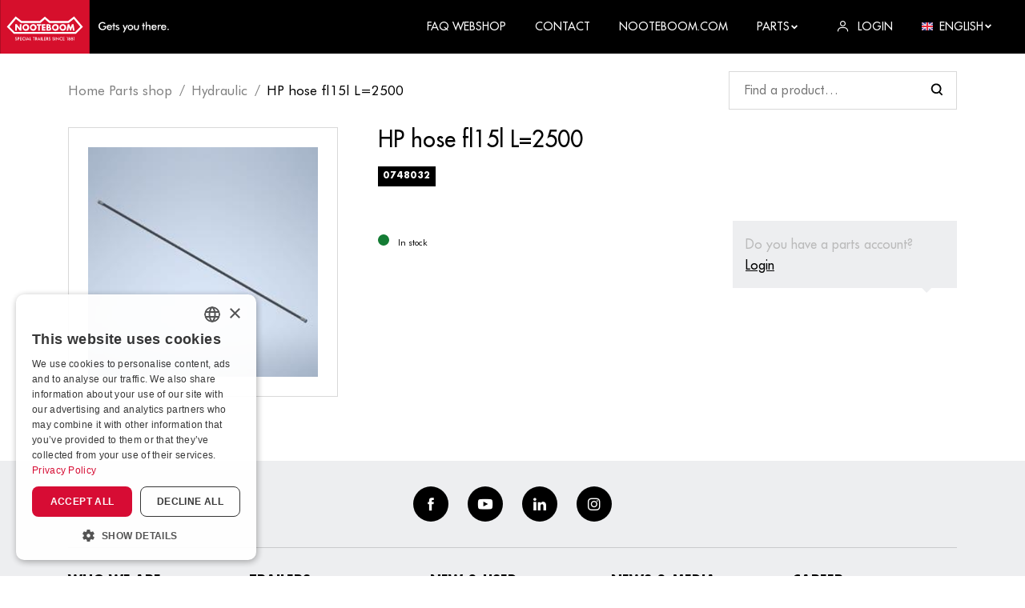

--- FILE ---
content_type: text/html; charset=utf-8
request_url: https://www.nooteboomparts.com/product/hp-hose-fl15l-l2500?rq=%3Fmg%3DHYDRAULISCHX%26page%3D2
body_size: 18880
content:


<!DOCTYPE html>
<html lang="en-US">
<head>
    <meta charset="utf-8" />
    <meta name="viewport" content="width=device-width, initial-scale=1.0, viewport-fit=cover">
            <title>Product | Nooteboom</title>
            <meta property="og:title" content="Product | Nooteboom" />
    <meta property="og:locale" content="en-US" />
    <meta property="og:image:width" content="1200" />
    <meta property="og:image:height" content="600" />
    <meta property="og:site_name" content="Nooteboom B.V." />
    <link rel="apple-touch-icon" sizes="180x180" href="/dist/apple-touch-icon.png?v=2">
    <link rel="icon" type="image/png" sizes="32x32" href="/dist/favicon-32x32.png?v=2">
    <link rel="icon" type="image/png" sizes="16x16" href="/dist/favicon-16x16.png?v=2">
    <link rel="manifest" href="/dist/site.webmanifest?v=2">
    <link rel="mask-icon" href="/dist/safari-pinned-tab.svg?v=2" color="#d6002a">
    <link rel="shortcut icon" href="/dist/favicon.ico?v=2">
    <meta name="msapplication-TileColor" content="#d6002a">
    <meta name="msapplication-config" content="/dist/browserconfig.xml?v=2">
    <meta name="theme-color" content="#d6002a">
    
            <style>
                .icon{line-height:1}.icon:before{font-family:iconFont!important;font-style:normal;font-weight:400!important;vertical-align:top}.icon-arrow-down:before{content:"\f102"}.icon-arrow-left:before{content:"\f104"}.icon-arrow-right:before{content:"\f106"}.icon-cross:before{content:"\f10e"}.icon-facebook:before{content:"\f10f"}.icon-hamburger:before{content:"\f111"}.icon-instagram:before{content:"\f112"}.icon-linkedin:before{content:"\f113"}.icon-user:before{content:"\f117"}.icon-youtube:before{content:"\f118"}html{-ms-text-size-adjust:100%;-webkit-text-size-adjust:100%;font-family:sans-serif}body{margin:0}footer,header,nav{display:block}a{background-color:transparent}h1{font-size:2em;margin:.67em 0}img{border-style:none}svg:not(:root){overflow:hidden}button,input{font:inherit}button,input{overflow:visible}button,input{margin:0}button{text-transform:none}button{-webkit-appearance:button}button::-moz-focus-inner,input::-moz-focus-inner{border:0;padding:0}button:-moz-focusring,input:-moz-focusring{outline:1px dotted ButtonText}.container{margin-left:auto;margin-right:auto;padding-left:15px;padding-right:15px}.container:after{clear:both;content:"";display:table}@media (min-width:544px){.container{max-width:576px}}@media (min-width:768px){.container{max-width:720px}}@media (min-width:992px){.container{max-width:940px}}@media (min-width:1200px){.container{max-width:1140px}}.container-fluid{margin-left:auto;margin-right:auto}.container-fluid:after{clear:both;content:"";display:table}.row{margin-left:-15px;margin-right:-15px}.row:after{clear:both;content:"";display:table}.col-lg-3,.col-md-4,.col-md-8,.col-sm-6,.col-xs-12{min-height:1px;padding-left:15px;padding-right:15px;position:relative}.col-xs-12{float:left;width:100%}@media (min-width:544px){.col-sm-6{float:left;width:50%}}@media (min-width:768px){.col-md-4{float:left;width:33.3333333333%}.col-md-8{float:left;width:66.6666666667%}}@media (min-width:992px){.col-lg-3{float:left;width:25%}}:root{--swiper-theme-color:#007aff}.swiper-container{list-style:none;margin-left:auto;margin-right:auto;overflow:hidden;padding:0;position:relative;z-index:1}.swiper-wrapper{-webkit-box-sizing:content-box;box-sizing:content-box;display:-webkit-box;display:-ms-flexbox;display:flex;height:100%;position:relative;width:100%;z-index:1}.swiper-wrapper{-webkit-transform:translateZ(0);transform:translateZ(0)}.swiper-container-pointer-events{-ms-touch-action:pan-y;touch-action:pan-y}.swiper-slide{-ms-flex-negative:0;flex-shrink:0;height:100%;position:relative;width:100%}.swiper-container-autoheight,.swiper-container-autoheight .swiper-slide{height:auto}.swiper-container-autoheight .swiper-wrapper{-webkit-box-align:start;-ms-flex-align:start;align-items:flex-start}:root{--swiper-navigation-size:44px}.pswp{-webkit-text-size-adjust:100%;-webkit-backface-visibility:hidden;display:none;height:100%;left:0;outline:0;overflow:hidden;position:absolute;top:0;-ms-touch-action:none;touch-action:none;width:100%;z-index:1500}.pswp *{-webkit-box-sizing:border-box;box-sizing:border-box}.pswp__bg{-webkit-backface-visibility:hidden;background:#000;opacity:0;-webkit-transform:translateZ(0);transform:translateZ(0)}.pswp__bg,.pswp__scroll-wrap{height:100%;left:0;position:absolute;top:0;width:100%}.pswp__scroll-wrap{overflow:hidden}.pswp__container{bottom:0;left:0;position:absolute;right:0;top:0;-ms-touch-action:none;touch-action:none}.pswp__container{-webkit-touch-callout:none}.pswp__bg{will-change:opacity}.pswp__container{-webkit-backface-visibility:hidden}.pswp__item{bottom:0;overflow:hidden;right:0}.pswp__item{left:0;position:absolute;top:0}.pswp__button{-webkit-appearance:none;background:0 0;border:0;-webkit-box-shadow:none;box-shadow:none;display:block;float:right;height:44px;margin:0;opacity:.75;overflow:visible;padding:0;position:relative;width:44px}.pswp__button::-moz-focus-inner{border:0;padding:0}.pswp__button,.pswp__button--arrow--left:before,.pswp__button--arrow--right:before{background:url([data-uri]) 0 0 no-repeat;background-size:264px 88px;height:44px;width:44px}.pswp__button--close{background-position:0 -44px}.pswp__button--share{background-position:-44px -44px}.pswp__button--fs{display:none}.pswp__button--zoom{background-position:-88px 0;display:none}.pswp__button--arrow--left,.pswp__button--arrow--right{background:0 0;height:100px;margin-top:-50px;position:absolute;top:50%;width:70px}.pswp__button--arrow--left{left:0}.pswp__button--arrow--right{right:0}.pswp__button--arrow--left:before,.pswp__button--arrow--right:before{background-color:rgba(0,0,0,.3);content:"";height:30px;position:absolute;top:35px;width:32px}.pswp__button--arrow--left:before{background-position:-138px -44px;left:6px}.pswp__button--arrow--right:before{background-position:-94px -44px;right:6px}.pswp__share-modal{-webkit-backface-visibility:hidden;background:rgba(0,0,0,.5);display:block;height:100%;left:0;opacity:0;padding:10px;position:absolute;top:0;width:100%;will-change:opacity;z-index:1600}.pswp__share-modal--hidden{display:none}.pswp__share-tooltip{-webkit-backface-visibility:hidden;background:#fff;border-radius:2px;-webkit-box-shadow:0 2px 5px rgba(0,0,0,.25);box-shadow:0 2px 5px rgba(0,0,0,.25);display:block;position:absolute;right:44px;top:56px;-webkit-transform:translateY(6px);transform:translateY(6px);width:auto;will-change:transform;z-index:1620}.pswp__counter{color:#fff;font-size:13px;height:44px;left:0;line-height:44px;opacity:.75;padding:0 10px;position:absolute;top:0}.pswp__caption{bottom:0;left:0;min-height:44px;position:absolute;width:100%}.pswp__caption__center{color:#ccc;font-size:13px;line-height:20px;margin:0 auto;max-width:420px;padding:10px;text-align:left}.pswp__preloader{direction:ltr;height:44px;left:50%;margin-left:-22px;opacity:0;position:absolute;top:0;width:44px;will-change:opacity}.pswp__preloader__icn{height:20px;margin:12px;width:20px}@media screen and (max-width:1024px){.pswp__preloader{float:right;left:auto;margin:0;position:relative;top:auto}}.pswp__ui{-webkit-font-smoothing:auto;opacity:1;visibility:visible;z-index:1550}.pswp__top-bar{height:44px;left:0;position:absolute;top:0;width:100%}.pswp__caption,.pswp__top-bar{-webkit-backface-visibility:hidden;will-change:opacity}.pswp__caption,.pswp__top-bar{background-color:rgba(0,0,0,.5)}.pswp__ui--hidden .pswp__button--arrow--left,.pswp__ui--hidden .pswp__button--arrow--right,.pswp__ui--hidden .pswp__caption,.pswp__ui--hidden .pswp__top-bar{opacity:.001}*,:after,:before{-webkit-box-sizing:border-box;box-sizing:border-box}html{font-size:16px;overflow-x:hidden}@media (max-width:74.9em){html{font-size:15px}}@media (max-width:61.9em){html{font-size:14px}}@media (max-width:33.9em){html{font-size:13.5px}}body{background-color:#fff}img{vertical-align:middle}.b-lazy-fade{opacity:0}.b-lazy-fade.b-loaded{opacity:1}ul{margin-top:0}.relative{position:relative}.search_wrapper{-webkit-box-align:center;-ms-flex-align:center;-webkit-box-pack:justify;-ms-flex-pack:justify;align-items:center;background-color:#fff;display:-webkit-box;display:-ms-flexbox;display:flex;justify-content:space-between;position:sticky;top:67px;z-index:3}.search_wrapper .form_control{min-width:150px}@media (min-width:47.9em){.search_wrapper .form_control{min-width:285px}}.gallery_item{display:block;text-decoration:none}.pswp__caption{-webkit-box-align:center;-ms-flex-align:center;align-items:center;background-color:rgba(255,255,255,.3)!important;display:-webkit-box;display:-ms-flexbox;display:flex;min-height:60px}.pswp__caption__center{color:#fff!important;font-size:1.25rem!important;line-height:1.2!important}.panel{background-color:#fff;display:block;position:relative;text-decoration:none;width:100%}.panel_body{padding:2rem;width:100%}@media (max-width:47.9em){.panel_body{padding:1.5rem}}.panel--shadow{-webkit-box-shadow:0 0 20px 0 rgba(0,0,0,.1);box-shadow:0 0 20px 0 rgba(0,0,0,.1)}.panel--light{background-color:#edeef0}@media (max-width:47.9em){html .panel--login{display:none}html.js--loaded .panel--login{display:block}}.panel--login{color:#000;max-width:75vw;opacity:0;position:absolute;right:0;top:100%;-webkit-transform:translateY(0);transform:translateY(0);visibility:hidden;width:340px;z-index:1}@media (max-width:61.9em){.panel--login{width:240px}}.panel--login .form_group{margin-bottom:.5rem}.row--flex{display:-webkit-box;display:-ms-flexbox;display:flex;-ms-flex-wrap:wrap;flex-wrap:wrap}.row{margin-left:-10px;margin-right:-10px}.row>[class*=col-]{padding-left:10px;padding-right:10px}@media (max-width:33.9em){.row{margin-left:-7px;margin-right:-7px}.row>[class*=col-]{padding-left:7px;padding-right:7px}}.row--margin{margin-bottom:-20px}.row--margin>[class*=col-]{margin-bottom:20px}@media (max-width:33.9em){.row--margin{margin-bottom:-14px}.row--margin>[class*=col-]{margin-bottom:14px}}@media (min-width:74.9em){.row--big{margin-left:-25px;margin-right:-25px}.row--big>[class*=col-]{padding-left:25px;padding-right:25px}}.container-fluid{padding-left:15px;padding-right:15px}@media (min-width:47.9em){.container-fluid{padding-left:2rem;padding-right:2rem}}@media (min-width:1300px){.container{max-width:1205px}}body{font-family:Futura,Helvetica Neue,Helvetica,Arial,sans-serif;font-size:1rem;line-height:1.66}a{color:inherit}p{margin-top:0}.h5,.h6,h1{font-weight:700;line-height:1.3;margin-bottom:1rem;margin-top:0;text-transform:uppercase}h1{font-size:2.8rem;line-height:1.1}.h5{font-size:1.15rem}.h6{font-size:1rem}@media (max-width:47.9em){h1{font-size:2.25rem}}@media (max-width:33.9em){h1{font-size:2rem}}.logo{display:inline-block;vertical-align:middle}.logo_link{display:block;font-size:0}.logo_image{height:67px;width:211px}.logo_text{clip:rect(0 0 0 0);border:0;-webkit-clip-path:inset(100%);clip-path:inset(100%);height:1px;margin:-1px;overflow:hidden;padding:0;position:absolute;white-space:nowrap;width:1px}.btn{border:0;border-radius:0;display:inline-block;font-size:1rem;font-size:13px;font-weight:700;line-height:1;outline:0;position:relative;text-align:center;text-decoration:none;text-transform:uppercase;vertical-align:middle;white-space:nowrap}.btn .icon{display:inline-block}.btn .icon-arrow-right{margin-left:.5rem;-webkit-transform:scale(.9);transform:scale(.9);-webkit-transform-origin:center center;transform-origin:center center}.btn--normal{padding:.95rem 1.5rem}.btn--full{display:block;width:100%}.btn--dark{background-color:#000;border:2px solid #000;color:#fff}#gallery_slider .swiper_next,#gallery_slider .swiper_prev{display:inline-block;font-size:1.15rem;line-height:1;outline:0;padding:.5rem;position:absolute;top:50%;-webkit-transform:translateY(-50%);transform:translateY(-50%);z-index:2}#gallery_slider .swiper_prev{left:0}#gallery_slider .swiper_next{right:0}.backface{background-color:#000;display:none;height:100%;left:0;opacity:0;position:fixed;top:0;visibility:hidden;width:100%;z-index:100}html.js--loaded .backface{display:block}footer{background-color:#edeef0;color:#000;line-height:1.8;padding-bottom:2rem}footer a{text-decoration:none}@media (min-width:74.9em){footer .row>[class*=col-]{width:20%}}footer .row--margin{margin-bottom:-25px}footer .row--margin>[class*=col-]{margin-bottom:25px}footer ul{font-size:13px;list-style:none;list-style-image:none;margin-bottom:0;padding-left:0}.social{-webkit-box-align:center;-ms-flex-align:center;-webkit-box-pack:center;-ms-flex-pack:center;align-items:center;border-bottom:1px solid rgba(0,0,0,.15);display:-webkit-box;display:-ms-flexbox;display:flex;-ms-flex-wrap:wrap;flex-wrap:wrap;justify-content:center;margin-bottom:2rem;padding:2rem 0}.social li{margin:0 .75rem}.social a{-webkit-box-align:center;-ms-flex-align:center;-webkit-box-pack:center;-ms-flex-pack:center;align-items:center;background-color:#000;border-radius:50%;color:#fff;display:-webkit-inline-box;display:-ms-inline-flexbox;display:inline-flex;height:2.75rem;justify-content:center;width:2.75rem}.social a .icon{font-size:1rem}.footer_title{font-size:1rem}@media (max-width:33.9em){.footer_title{margin-bottom:.25rem}}.img-full{height:auto;width:100%}.text-center{text-align:center}.section{margin-bottom:3.75rem}.section--padding-b{padding-bottom:3.75rem}@media (max-width:47.9em){.section{margin-bottom:2.5rem}.section--padding-b{padding-bottom:2.5rem}}.labels{display:-webkit-box;display:-ms-flexbox;display:flex;-ms-flex-wrap:wrap;flex-wrap:wrap;list-style:none;list-style-image:none;padding-left:0}.labels li{margin-right:.65rem}.label{background-color:transparent;border:1px solid #000;color:#000;display:inline-block;font-size:11px;font-weight:700;line-height:1;padding:.35rem;text-decoration:none;text-transform:uppercase}.label--solid{background-color:#000;border-color:#000;color:#fff}.form_control{background-color:#fff;border:1px solid rgba(0,0,0,.15);border-radius:0;outline:0;padding:.65rem 1.15rem;width:100%}.search .form_control{background-image:url([data-uri])}.search .form_control{-webkit-appearance:none;-moz-appearance:none;appearance:none;background-position:95%;background-position:right 1rem center;background-repeat:no-repeat;background-size:1rem 1rem;padding-right:2.75rem}.form_group{margin-bottom:1.5rem}.breadcrumb{font-size:17px;margin-bottom:2rem;margin-top:2rem}.breadcrumb ul{display:-webkit-box;display:-ms-flexbox;display:flex;-ms-flex-wrap:wrap;flex-wrap:wrap;list-style:none;list-style-image:none;margin-bottom:0;padding-left:0}.breadcrumb ul a{text-decoration:none}.breadcrumb ul li{display:inline-block;position:relative}.breadcrumb ul li:not(:last-child){margin-right:.75rem;padding-right:.75rem}.breadcrumb ul li:not(:last-child) a{opacity:.5}.breadcrumb ul li:not(:last-child):after{content:"/";display:inline-block;opacity:.5;position:absolute;right:0;top:0;-webkit-transform:translateX(50%);transform:translateX(50%)}.product_price{-webkit-box-align:start;-ms-flex-align:start;align-items:flex-start;display:-webkit-inline-box;display:-ms-inline-flexbox;display:inline-flex;font-weight:700;margin-bottom:0}.product_price>span{-ms-flex-negative:0;display:inline-block;flex-shrink:0;line-height:1}.product_price>span:first-child{font-size:1.875rem;margin-right:.25rem;position:relative}.product_price>span:first-child:before{content:"€"}.product_price>span:first-child:after{bottom:0;content:attr(data-numberdecimalseparator);font-size:1.35rem;position:absolute;right:-.2rem;-webkit-transform:translateX(100%);transform:translateX(100%)}.product_price--big{margin-bottom:.5rem}.product_price--big>span{font-size:1.31rem}.product_price--big>span:first-child{font-size:2.56rem;margin-right:.25rem}.product_price--big>span:first-child:after{font-size:2rem;right:-.2rem}.product_stock{-webkit-box-align:center;-ms-flex-align:center;align-items:center;display:-webkit-inline-box;display:-ms-inline-flexbox;display:inline-flex;font-size:11px}.product_stock>span{-ms-flex-negative:0;flex-shrink:0}.product_stock-indicator{background-color:#147c34;border-radius:50%;display:inline-block;height:14px;margin-right:.5rem;width:14px}.product_stock--red .product_stock-indicator{background-color:#d6002a}.productdetail_gallery{border:1px solid rgba(0,0,0,.15);padding:1.5rem}.productdetail_title{font-size:1.75rem;font-weight:500;text-transform:none}.productdetail_login{color:#bbb;display:block;font-weight:500;margin-bottom:1.35rem;margin-left:auto;padding:1rem;position:relative}@media (min-width:47.9em){.productdetail_login{margin-top:-6rem;max-width:280px}}.productdetail_login:after{border-color:#edeef0 transparent transparent;border-style:solid;border-width:6px 6px 0;content:"";display:inline-block;height:0;position:absolute;right:2rem;top:100%;width:0}.productdetail_login a{color:#000;text-decoration:underline}header{background-color:#000;color:#fff;font-weight:500;position:sticky;top:0;z-index:101}header ul{list-style:none;list-style-image:none;margin-bottom:0;padding-left:0}header ul a{text-decoration:none}nav{font-size:14px}nav>.container-fluid{padding-left:0}.nav_link{text-transform:uppercase}.nav_wrapper{-webkit-box-pack:justify;-ms-flex-pack:justify;-webkit-box-align:center;-ms-flex-align:center;align-items:center;display:-webkit-box;display:-ms-flexbox;display:flex;justify-content:space-between}.nav_wrapper li{margin-left:2rem}.nav_wrapper li a,.nav_wrapper li span{-webkit-box-align:center;-ms-flex-align:center;align-items:center;display:-webkit-inline-box;display:-ms-inline-flexbox;display:inline-flex}.nav_wrapper li a .icon,.nav_wrapper li a img,.nav_wrapper li span .icon,.nav_wrapper li span img{display:inline-block;font-size:.875rem;margin-right:.5rem}.nav_wrapper li a .icon.icon-small,.nav_wrapper li span .icon.icon-small{font-size:.5rem}.dropdown_menu{background-color:#edeef0;-webkit-box-shadow:0 0 20px 0 rgba(0,0,0,.1);box-shadow:0 0 20px 0 rgba(0,0,0,.1);color:#000;display:block;font-size:13px;font-weight:500;opacity:0;position:absolute;right:0;top:100%;-webkit-transform:translateY(-.5rem);transform:translateY(-.5rem);visibility:hidden;width:200px;z-index:1}.dropdown_menu ul{list-style:none;list-style-image:none;margin-bottom:0;padding-left:0}.dropdown_menu ul li{display:block;margin:0}.dropdown_menu ul li:not(:last-child){border-bottom:1px solid #fff}.dropdown_menu ul li a{color:#d6002a;display:block;font-weight:500;line-height:inherit;padding:.35rem 1.35rem;text-decoration:none;text-transform:none}@media (min-width:61.9em){.nav_toggle{display:none!important}.nav_link{padding-bottom:.25rem;padding-top:.25rem}.nav_item{display:inline-block;margin-left:1.5rem}.dropdown{position:relative}}.img-icon{height:auto;width:14px}.nav_toggle{display:inline-block;font-size:1.25rem;font-weight:700;line-height:1;margin:-.5rem -1rem;padding:.5rem 1rem;text-align:center;text-decoration:none;text-transform:uppercase}.nav_toggle span{font-size:.625rem;margin-top:8px}.nav_toggle i,.nav_toggle span{display:block}@media (max-width:61.9em){html.js--loaded .header_backface,html.js--loaded .nav{display:block}.header_backface{left:0;opacity:0;visibility:hidden;z-index:100}.header_backface,.nav{background-color:#000;display:none;height:100%;position:fixed;top:0;width:100%}.nav{-webkit-overflow-scrolling:touch;-webkit-box-shadow:0 0 25px 0 rgba(0,0,0,.15);box-shadow:0 0 25px 0 rgba(0,0,0,.15);color:#fff;font-size:1.15rem;max-width:320px;overflow-y:auto;padding:5rem 2rem 2rem;right:0;-webkit-transform:translateX(101%);transform:translateX(101%);z-index:101}.nav .nav_toggle{font-size:1.5rem;position:absolute;right:1.5rem;top:1.5rem}.nav .dropdown{position:relative}.nav .dropdown_menu{padding-left:1rem}.nav .nav_item{margin-bottom:.5rem}.nav .nav_link{font-weight:700}}@font-face{font-display:swap;font-family:Futura;font-style:normal;font-weight:700;src:url(../Futura-Bold.woff2) format("woff2"),url(../Futura-Bold.woff) format("woff"),url(../Futura-Bold.ttf) format("truetype")}@font-face{font-display:swap;font-family:Futura;font-style:normal;font-weight:400;src:url(../FuturaBT-Book.woff2) format("woff2"),url(../FuturaBT-Book.woff) format("woff"),url(../FuturaBT-Book.ttf) format("truetype")}@font-face{font-display:swap;font-family:Futura;font-style:normal;font-weight:500;src:url(../Futura.woff2) format("woff2"),url(../Futura.woff) format("woff"),url(../Futura.ttf) format("truetype")}
            </style>
        <link href="/dist/futura.css?v=1.0.1.20" rel="stylesheet">
    <link rel="stylesheet" type="text/css" href="/dist/css/app.css?v=1.0.1.20">
    <script type="application/ld+json">

        {
        "@context": "http://schema.org",
        "@type": "BreadcrumbList",
        "itemListElement":
        [
            
                {
                "@type": "ListItem",
                "position": 1,
                "item":
                {
                "@id": "/",
                "name": "Home Parts shop"
                }
                },
            
        {
        "@type": "ListItem",
        "position": 2,
        "item":
        {
        "@id": "/product",
        "name": "Product"
        }
        }
        ]
        }
    </script>

    <script type='application/ld+json'>
        {
        "@context":"https:\/\/schema.org",
        "@type":"Organization",
        "url":"https:\/\/www.nooteboom.com\/",
        "sameAs":[
            
                "https://www.facebook.com/nooteboomtrailers",
            
            
                "https://www.youtube.com/user/Nooteboomtrailers",
            
            
                "https://www.linkedin.com/company/nooteboom-trailers",
            
            
                "https://www.instagram.com/nooteboomtrailers/"
            
        ],
        "@id":"https:\/\/www.nooteboom.com\/#organization",
        "name":"Nooteboom B.V.",
        "email":"parts@nooteboom.com",
        "telephone":"+31 (0)24 648 88 24",
        "address": {
        "@type": "PostalAddress",
        "addressLocality": "Wijchen",
        "postalCode": "6600 AD",
        "streetAddress": "Nieuweweg 190"
        },
        "logo":"https:\/\/www.nooteboom.com\"
        }
    </script>

        <!-- Google Tag Manager -->
        <script>
    (function (w, d, s, l, i) {
		w[l] = w[l] || []; w[l].push({
			'gtm.start':
				new Date().getTime(), event: 'gtm.js'
		}); var f = d.getElementsByTagName(s)[0],
			j = d.createElement(s), dl = l != 'dataLayer' ? '&l=' + l : ''; j.async = true; j.src =
				'https://www.googletagmanager.com/gtm.js?id=' + i + dl; f.parentNode.insertBefore(j, f);
        })(window, document, 'script', 'dataLayer', 'GTM-55CWWDX');
        </script>
        <!-- End Google Tag Manager -->
    </head>
<body class="desktop">
        <!-- Google Tag Manager (noscript) -->
        <noscript>
            <iframe src="https://www.googletagmanager.com/ns.html?id=GTM-55CWWDX"
                    height="0" width="0" style="display:none;visibility:hidden"></iframe>
        </noscript>
        <!-- End Google Tag Manager (noscript) -->
    


<header id="header">
    <nav>
        <div class="container-fluid">
            <div class="nav_wrapper">
                <div class="logo">
                    <a class="logo_link" href="/" title="Nooteboom B.V.">
                        <svg class="logo_image" xmlns="http://www.w3.org/2000/svg" viewBox="0 0 433.076 137.767"><path fill="#D60F2C" d="M0 0h229.572v137.767H0z" /><g fill="#FFF"><path d="M37.136 82.044l-13.283-13.16 16.725-19.925 13.08 10.076h49.89l11.299-9.921 11.299 9.921h49.89l13.08-10.076 16.725 19.925-13.283 13.16H37.136zm157.367 4.575l17.941-17.657-22.559-26.887-15.469 11.905h-46.407l-13.16-11.542-13.201 11.583H55.237l-15.47-11.905-22.556 26.895 17.941 17.657H194.51l-.007-.049z" /><path d="M50.499 72.367h-.041l-7.694-9.921h-4.211v16.199h4.211v-9.921h.041l7.694 9.921h4.211V62.446h-4.211v9.921zm15.146-10.448a8.651 8.651 0 10.598 17.29 8.651 8.651 0 00-.593-17.289l-.005-.001m0 13.201a4.632 4.632 0 01-4.579-4.682l.004-.138a4.586 4.586 0 019.152 0 4.657 4.657 0 01-4.575 4.82m19.074-13.201a8.65 8.65 0 00-8.352 8.939 8.65 8.65 0 008.939 8.352 8.65 8.65 0 008.352-8.939v-.01a8.647 8.647 0 00-8.944-8.342h-.004m-.001 13.201a4.632 4.632 0 01-4.579-4.682l.004-.138a4.586 4.586 0 019.152 0 4.657 4.657 0 01-4.575 4.82m13.159 3.523h4.217V66.007h3.483v-3.563H94.395v3.563h3.483l-.006 12.636zm9.194 0h9.232V75.08h-5.021v-2.794h4.779v-3.563h-4.779v-2.714h5.021v-3.563h-9.232v16.197zm24.216-4.495a3.624 3.624 0 00-3.321-4.131v-.041a3.389 3.389 0 001.783-3.321c0-3.084-1.943-4.211-4.82-4.211h-6.033v16.199h6.479c2.996 0 5.912-1.094 5.912-4.495m-8.18-8.464h.284c1.133 0 2.467.08 2.467 1.579 0 1.378-1.174 1.579-2.262 1.579h-.485l-.004-3.158zm.568 9.759h-.568V71.96h.446c1.378 0 3.442-.206 3.442 1.783.042 1.741-2.105 1.7-3.32 1.7m17.941-13.526a8.651 8.651 0 10.598 17.29 8.651 8.651 0 00-.593-17.289l-.005-.001m0 13.201a4.632 4.632 0 01-4.579-4.682l.004-.138a4.586 4.586 0 019.152 0 4.655 4.655 0 01-4.575 4.819m19.073-13.2a8.651 8.651 0 108.949 8.343 8.648 8.648 0 00-8.943-8.34m0 13.2a4.632 4.632 0 01-4.579-4.682l.004-.138a4.586 4.586 0 019.152 0 4.657 4.657 0 01-4.575 4.82m27.821-12.674h-4.217l-3.483 8.667-3.29-8.667h-4.131l-2.753 16.199h4.172l1.378-9.315h.041l3.726 9.315h1.659l3.888-9.315h.041l1.174 9.315h4.252l-2.457-16.199zM39.401 101.563a1.454 1.454 0 001.499 1.094 1.129 1.129 0 001.256-1.174c0-.769-.568-.971-1.378-1.337-1.378-.689-2.147-1.215-2.147-2.389a2.143 2.143 0 012.349-2.147 2.182 2.182 0 012.262 1.295l-1.012.526a1.368 1.368 0 00-1.174-.728 1.007 1.007 0 00-1.133.973c0 .769.617.971 1.499 1.376 1.378.648 2.025 1.215 2.025 2.309a2.343 2.343 0 01-2.591 2.429 2.26 2.26 0 01-2.467-1.783l1.012-.444zm6.805 2.026H44.99v-7.857h1.943a3.434 3.434 0 011.984.411c.526.423.825 1.067.81 1.742a2.203 2.203 0 01-.81 1.781 3.354 3.354 0 01-1.984.411h-.73l.003 3.512zm.411-4.575c1.174 0 1.783-.121 1.783-1.053s-.568-1.133-1.783-1.133h-.331v2.188l.331-.002zm4.415-3.29h4.374v1.094h-3.117v1.984h3.117v1.133h-3.117v2.552h3.117v1.133h-4.374v-7.896zm9.88 1.011a2.797 2.797 0 00-2.916 2.957 2.748 2.748 0 002.753 2.916 3.872 3.872 0 002.552-.971v1.417a4.143 4.143 0 01-6.6-3.403 4 4 0 011.215-2.955 4.063 4.063 0 012.957-1.174 4.44 4.44 0 012.552.81l-.08 1.295a3.754 3.754 0 00-2.43-.89m4.171-1.011h1.256v7.857h-1.256v-7.857zm7.573 5.831h-3.117l-.89 2.025h-1.337l3.806-8.141 3.806 8.141H73.59l-.931-2.025zm-.446-1.053l-.81-1.783a4.705 4.705 0 01-.284-.89c-.064.306-.16.604-.284.89l-.81 1.783h2.188zm3.563-4.778h1.256v6.722h2.836v1.133h-4.131l.039-7.855zm11.217 7.857h-1.256V96.82H83.68v-1.094h5.426v1.094H87.05l-.057 6.763zm4.415 0h-1.215v-7.857h1.783a3.085 3.085 0 011.943.446c.521.423.807 1.071.769 1.742a1.86 1.86 0 01-1.783 2.105l2.714 3.563h-1.458l-2.591-3.524h-.162v3.525zm.325-4.495c1.133 0 1.659-.121 1.659-1.094s-.526-1.174-1.659-1.174h-.243v2.262l.243.006z" /><path d="M100.835 101.565h-3.117l-.89 2.025h-1.337l3.806-8.139 3.806 8.139h-1.337l-.931-2.025zm-.485-1.052l-.81-1.783a4.705 4.705 0 01-.284-.89 4.544 4.544 0 01-.284.89l-.81 1.783h2.188zm3.644-4.779h1.256v7.857h-1.256v-7.857zm3.241 0h1.256v6.722h2.831v1.133h-4.131v-7.857l.044.002zm5.346 0h4.374v1.094h-3.117v1.984h3.117v1.133h-3.117v2.552h3.117v1.133h-4.374v-7.896zm7.209 7.857h-1.215v-7.857h1.783a3.079 3.079 0 011.943.446c.521.423.807 1.071.769 1.742a1.86 1.86 0 01-1.783 2.105l2.714 3.563h-1.458l-2.591-3.522h-.162v3.523zm.284-4.495c1.133 0 1.659-.121 1.659-1.094s-.526-1.174-1.659-1.174h-.243v2.262l.243.006zm5.385 2.467a1.454 1.454 0 001.499 1.094 1.129 1.129 0 001.256-1.174c0-.769-.568-.971-1.378-1.337-1.378-.689-2.147-1.215-2.147-2.389a2.143 2.143 0 012.349-2.147 2.182 2.182 0 012.262 1.295l-1.012.526a1.368 1.368 0 00-1.174-.728 1.007 1.007 0 00-1.133.973c0 .769.617.971 1.499 1.376 1.378.648 2.025 1.215 2.025 2.309a2.343 2.343 0 01-2.591 2.431 2.26 2.26 0 01-2.467-1.783l1.012-.446zm9.557 0a1.454 1.454 0 001.499 1.094 1.129 1.129 0 001.256-1.174c0-.769-.568-.971-1.378-1.337-1.378-.689-2.147-1.215-2.147-2.389a2.143 2.143 0 012.349-2.147 2.182 2.182 0 012.262 1.295l-1.012.526a1.368 1.368 0 00-1.174-.728 1.007 1.007 0 00-1.133.973c0 .769.617.971 1.499 1.376 1.378.648 2.025 1.215 2.025 2.309a2.343 2.343 0 01-2.591 2.431 2.26 2.26 0 01-2.467-1.783l1.012-.446zm5.63-5.831h1.256v7.857h-1.256v-7.857zm3.29-.284l4.98 4.779c.316.295.601.62.851.973v-5.426h1.174v8.141l-5.062-4.9a8.033 8.033 0 01-.769-.89v5.468h-1.174v-8.145zm12.878 1.296a2.797 2.797 0 00-2.916 2.957 2.748 2.748 0 002.753 2.916 3.865 3.865 0 002.552-.973v1.417a4.143 4.143 0 01-6.6-3.401 4.003 4.003 0 011.215-2.957 4.063 4.063 0 012.957-1.174 4.44 4.44 0 012.552.81l-.08 1.295a3.76 3.76 0 00-2.447-.888l.014-.002zm4.131-1.012h4.374v1.094h-3.117v1.984h3.117v1.133h-3.117v2.552h3.117v1.133h-4.374v-7.896zm11.38 1.094h-1.62l.485-1.012h2.309v7.775h-1.174v-6.763zm3.199.931a2.451 2.451 0 014.859.041 1.645 1.645 0 01-1.133 1.62 2.035 2.035 0 011.378 2.025c0 1.417-.973 2.309-2.714 2.309-1.701 0-2.673-.89-2.673-2.309a2.007 2.007 0 011.378-2.056 1.523 1.523 0 01-1.094-1.62m3.887 3.644a1.46 1.46 0 00-2.915 0 1.46 1.46 0 002.915 0m-2.632-3.604a1.03 1.03 0 001.174 1.053c.769 0 1.174-.411 1.174-1.053a1.045 1.045 0 00-1.174-1.094 1.065 1.065 0 00-1.174 1.094m5.347-.041a2.451 2.451 0 014.859.041 1.645 1.645 0 01-1.133 1.62 2.035 2.035 0 011.378 2.025c0 1.417-.973 2.309-2.714 2.309-1.701 0-2.673-.89-2.673-2.309a2.007 2.007 0 011.378-2.056 1.523 1.523 0 01-1.094-1.62m3.926 3.643a1.46 1.46 0 00-2.915 0 1.303 1.303 0 001.458 1.378 1.32 1.32 0 001.457-1.378m-2.673-3.604a1.03 1.03 0 001.174 1.053c.769 0 1.174-.411 1.174-1.053a1.045 1.045 0 00-1.174-1.094 1.065 1.065 0 00-1.169.95c-.005.048-.006.096-.005.144m6.317-.973h-1.62l.485-1.012h2.309v7.775h-1.174v-6.763z" /></g><path fill="#FFF" d="M272.376 66.737c.041.81.041 1.417.041 1.863 0 5.669-3.401 8.869-9.232 8.869a10.135 10.135 0 01-7.736-2.916 10.655 10.655 0 01-2.916-7.573 10.191 10.191 0 013.037-7.532 10.748 10.748 0 017.608-2.916 9.132 9.132 0 017.532 3.483l-2.389 1.783a6.335 6.335 0 00-5.104-2.309 7.06 7.06 0 00-7.33 7.491 7.146 7.146 0 007.37 7.608c3.726 0 5.994-1.863 5.994-4.82v-.284h-4.811v-2.753l7.936.006zm4.617 4.211a3.563 3.563 0 003.267 3.837c.125.01.251.013.377.01a4.149 4.149 0 004.049-2.552l2.467 1.417a6.925 6.925 0 01-6.479 3.847 6.462 6.462 0 01-6.804-6.965 6.613 6.613 0 016.804-6.964 6.137 6.137 0 016.641 6.802v.568h-10.322zm3.767-4.861a3.307 3.307 0 00-3.563 2.836h7.086a3.136 3.136 0 00-3.523-2.836m9.637.568h-2.262v-2.591h2.262v-4.9h2.957v4.9h2.262v2.591h-2.262v10.328h-2.957V66.655zm8.059 6.641a2.685 2.685 0 002.916 1.984c1.337 0 2.106-.689 2.106-1.7 0-1.337-1.295-1.458-3.084-2.227-2.467-1.053-3.726-2.025-3.726-3.927 0-2.227 1.863-3.888 4.935-3.888a4.252 4.252 0 014.131 2.106l-2.106 1.458a2.222 2.222 0 00-2.147-1.337c-1.133 0-1.863.568-1.863 1.499 0 1.256 1.417 1.458 3.401 2.262 2.262.89 3.321 1.943 3.321 3.847 0 2.511-1.904 4.131-5.264 4.131a5.085 5.085 0 01-5.104-2.879l2.484-1.329zm17.169 9.759l3.563-7.209-4.729-11.825h3.29l2.389 6.722c.297.826.503 1.682.617 2.552a15.67 15.67 0 01.931-2.348l3.2-6.884h3.2l-9.315 19.035h-3.117l-.029-.043zm14.011-17.453a7.172 7.172 0 015.021-2.025 7.095 7.095 0 015.062 2.025 6.803 6.803 0 012.106 4.9 6.579 6.579 0 01-2.056 4.9 7.287 7.287 0 01-10.125.041 6.738 6.738 0 01-2.106-4.935 6.647 6.647 0 012.106-4.9m5.022.648a4.303 4.303 0 00-.584 8.584 4.302 4.302 0 004.594-4.29 4.113 4.113 0 00-3.926-4.291l-.084-.003m11.905 5.062c0 2.43.89 3.522 3.29 3.522s3.29-1.094 3.29-3.522v-7.289h2.957v6.399c0 4.82-1.783 7.088-6.237 7.088-4.536 0-6.278-2.227-6.278-7.088v-6.399h2.957v7.289h.021zm19.925-4.657h-2.262V64.07h2.262v-4.9h2.957v4.9h2.262v2.591h-2.262v10.322h-2.963l.006-10.322zm7.168-10.853h2.794v10.326a5.425 5.425 0 015.021-2.552 4.4 4.4 0 014.049 1.822c.58 1.15.806 2.447.648 3.726v7.853h-2.996v-6.642c0-2.879-.364-4.211-2.836-4.211a3.534 3.534 0 00-3.117 1.458 6.452 6.452 0 00-.568 3.522v5.914h-2.957l-.038-21.216zm17.98 15.146a3.563 3.563 0 003.643 3.847 4.149 4.149 0 004.049-2.552l2.467 1.417a6.925 6.925 0 01-6.479 3.847 6.462 6.462 0 01-6.804-6.965 6.613 6.613 0 016.804-6.964 6.137 6.137 0 016.641 6.802v.568h-10.321zm3.767-4.861a3.307 3.307 0 00-3.563 2.836h7.047a3.122 3.122 0 00-3.484-2.836m15.227-2.51a5.624 5.624 0 012.43.568l-1.053 2.511a2.91 2.91 0 00-1.822-.526c-2.106 0-2.753 1.659-2.753 5.141v5.669h-2.957V63.99h2.957v2.095a3.202 3.202 0 013.2-2.511m5.628 7.37a3.564 3.564 0 003.643 3.854 4.149 4.149 0 004.049-2.552l2.467 1.417a6.925 6.925 0 01-6.479 3.847 6.462 6.462 0 01-6.804-6.965 6.613 6.613 0 016.804-6.964 6.137 6.137 0 016.641 6.802v.568l-10.321-.007zm3.767-4.861a3.307 3.307 0 00-3.563 2.836h7.086a3.136 3.136 0 00-3.398-2.849c-.043.003-.084.008-.125.013m11.257 7.573a1.78 1.78 0 011.783 1.778l-.001.044a1.782 1.782 0 01-3.563 0 1.78 1.78 0 011.739-1.821h.044" /></svg>
                        <span class="logo_text">
                            Nooteboom B.V.
                        </span>
                    </a>

                </div>

                <div class="nav">
                    <a href="#" class="nav_toggle">
                        <i class="icon icon-cross"></i>
                    </a>
                    <ul>
                            <li class="nav_item">
                                <a class="nav_link" href="/faq-parts-shop" target="_blank" rel="noopener noreferrer">
                                    <span>FAQ webshop</span>
                                </a>
                            </li>
                        <li class="nav_item">
                            <a class="nav_link" href="https://www.nooteboom.com/contact-us/" target="_blank" rel="noopener noreferrer">
                                <span>Contact</span>
                            </a>
                        </li>
                        <li class="nav_item">
                            <a class="nav_link" href="https://www.nooteboom.com" target="_blank" rel="noopener noreferrer">
                                <span>nooteboom.com</span>
                            </a>
                        </li>
                                    <li class="nav_item dropdown">
                                        <a href="/" class="nav_link">
                                            Parts <i class="icon icon-arrow-down icon-small"></i>
                                        </a>
                                        <div class="dropdown_menu">
                                            <ul>
                                                    <li>
                                                        <a href="/?mg=ACCESSOIRES">Accessories</a>
                                                    </li>
                                                    <li>
                                                        <a href="/?mg=ASSEN">Axles</a>
                                                    </li>
                                                    <li>
                                                        <a href="/?mg=BESTURING">Steering</a>
                                                    </li>
                                                    <li>
                                                        <a href="/?mg=HYDRAULISCHX">Hydraulic</a>
                                                    </li>
                                                    <li>
                                                        <a href="/?mg=ELECTRA">Electrics</a>
                                                    </li>
                                                    <li>
                                                        <a href="/?mg=PNEUMATISCH">Pneumatic</a>
                                                    </li>
                                            </ul>
                                        </div>
                                    </li>
                                                    <li class="relative nav_item">
                                <a href="#" class="toggle_login-panel nav_link">
                                    <i class="icon icon-user"></i>
                                    <span>Login</span>
                                </a>
                                



<div class="panel panel--shadow panel--login ">
    <div class="panel_body">
        <p class="h5">Portal login</p>
<form action="/product/hp-hose-fl15l-l2500?rq=%3Fmg%3DHYDRAULISCHX%26page%3D2" class="foundationForm" enctype="multipart/form-data" method="post"><input id="loginModel_RedirectUrl" name="loginModel.RedirectUrl" type="hidden" value="/my-account" />            <div class="form_group">
                <input class="form_control" data-val="true" data-val-required="The Username field is required." id="loginModel_Username" name="loginModel.Username" placeholder="E-mail address" type="text" value="" />
            </div>
            <div class="form_group">
                <input class="form_control" data-val="true" data-val-length="The field Password must be a string with a maximum length of 256." data-val-length-max="256" data-val-required="The Password field is required." id="loginModel_Password" name="loginModel.Password" placeholder="Password" type="password" />
            </div>
            <div class="form_group">
                <button class="btn btn--normal btn--full btn--dark">Login<i class="icon icon-arrow-right"></i></button>
            </div>
            <div class="form_group text-center">
                <a href="/forgotpassword">Forgot password?</a>
            </div>
<input name="ufprt" type="hidden" value="[base64]" /></form>            </div>
</div>
                            </li>
                        

    <li class="nav_item dropdown">
        <span class="nav_link" href="/">
                <img class="img-icon" alt="Flag-en" src="/dist/images/content/flags/en.svg">
    <span>English</span>

            <i class="icon icon-arrow-down icon-small"></i>
        </span>
        <div class="dropdown_menu">
            <ul>
                    <li>
                        <a href="/nl/product/hd-slang-fl15l-l2500?rq=%3Fmg%3DHYDRAULISCHX%26page%3D2" class="">
                                <img class="img-icon" alt="Flag-nl" src="/dist/images/content/flags/nl.svg">
    <span>Nederlands</span>

                        </a>
                    </li>
                    <li>
                        <a href="/fr/product/hp-tuyau-fl15l-l2500?rq=%3Fmg%3DHYDRAULISCHX%26page%3D2" class="">
                                <img class="img-icon" alt="Flag-fr" src="/dist/images/content/flags/fr.svg">
    <span>Fran&#231;ais</span>

                        </a>
                    </li>
                    <li>
                        <a href="/de/product/hd-schlauch-fl15l-l2500ht?rq=%3Fmg%3DHYDRAULISCHX%26page%3D2" class="">
                                <img class="img-icon" alt="Flag-de" src="/dist/images/content/flags/de.svg">
    <span>Deutsch</span>

                        </a>
                    </li>
            </ul>
        </div>
    </li>


                    </ul>
                </div>

                <a href="#" class="nav_toggle">
                    <i class="icon icon-hamburger"></i>
                    <span>Menu</span>
                </a>
            </div>
        </div>
    </nav>
</header>

<div class="header_backface"></div>    

<div class="section--padding-b">
    <div class="container">
        <div class="search_wrapper">
            

<div class="breadcrumb">
	<ul>
			<li><a href="/">Home Parts shop</a></li>
			<li><a href="/?mg=HYDRAULISCHX">Hydraulic</a></li>
		<li>HP hose fl15l L=2500</li>
	</ul>
</div>

            

<form class="search" action="/" method="get">
	<input type="text" name="search" placeholder="Find a product&hellip;" class="form_control">
</form>
        </div>

        


    <div class="row row--big row--margin">
        <div class="col-md-4 col-xs-12">
            <div class="productdetail_gallery gallery">
                        <a href="https://nooteboomimg.azurewebsites.net/0748032.jpg" class="gallery_item" data-index="0" data-title="HP hose fl15l L=2500">
                            <img class="img-full" alt="HP hose fl15l L=2500" src=https://nooteboomimg.azurewebsites.net/0748032.jpg />
                        </a>
            </div>
        </div>
        <div class="col-md-8 col-xs-12">
            <div class="section">
                <h1 class="productdetail_title">HP hose fl15l L=2500</h1>
                <ul class="labels">
                    <li>
                        <span class="label label--solid">0748032</span>
                    </li>
                    
                </ul>
            </div>

            <p id="product_price-13168b74-2915-4925-a5cb-9bde65d4a3e2" class="product_price product_price--big">
                <span id="priceInt-13168b74-2915-4925-a5cb-9bde65d4a3e2" data-numberdecimalseparator="."></span>
                <span id="priceFraction-13168b74-2915-4925-a5cb-9bde65d4a3e2"></span>
            </p>

            <div class="section">
                <span id="stockLoading-13168b74-2915-4925-a5cb-9bde65d4a3e2" class="product_stock">
                    <span>Loading&hellip;</span>
                </span>

                <span id="hasStock-13168b74-2915-4925-a5cb-9bde65d4a3e2" class="product_stock" style="display: none">
                    <span class="product_stock-indicator"></span>
                    <span>In stock</span>
                </span>

                <span id="hasNoStock-13168b74-2915-4925-a5cb-9bde65d4a3e2" class="product_stock product_stock--red" style="display: none">
                    <span class="product_stock-indicator"></span>
                    <span>By request</span>
                </span>
            </div>

                <div class="productdetail_login panel panel--light">

                    Do you have a parts account? <a href="#" class="toggle_login-panel">Login</a>
                </div>




            <div>

            </div>

        </div>
    </div>
    <script language="javascript">
        fetch('/Umbraco/Surface/Article/GetStock?articleNumber=0748032', {
			method: 'GET',
			headers: { 'Content-Type': 'application/json' }
		})
		.then(response => response.json())
		.then(data => {
			document.getElementById('stockLoading-13168b74-2915-4925-a5cb-9bde65d4a3e2').style.display = 'none';
			document.getElementById(data.Quantity > 0 ? 'hasStock-13168b74-2915-4925-a5cb-9bde65d4a3e2' : 'hasNoStock-13168b74-2915-4925-a5cb-9bde65d4a3e2').style.display = 'block';
        });

        fetch('/Umbraco/Surface/Article/GetPrice?articleId=7385', {
		    method: 'GET',
		    headers: { 'Content-Type': 'application/json' }
	    })
	    .then(response => response.json())
        .then(data => {
            if (data) {
                var price = data.SellPriceExclVat.PriceInCents - data.DiscountExclVat.PriceInCents;
                document.getElementById('priceInt-13168b74-2915-4925-a5cb-9bde65d4a3e2').innerText = Math.floor(price / 100);
                const fractionPart = ((price % 100) + "").padStart(2, '0');
			    document.getElementById('priceFraction-13168b74-2915-4925-a5cb-9bde65d4a3e2').innerText = fractionPart;
            } else {
                document.getElementById('product_price-13168b74-2915-4925-a5cb-9bde65d4a3e2').style.display = "none";
            }
        })
        .catch((error) => {
            document.getElementById('product_price-13168b74-2915-4925-a5cb-9bde65d4a3e2').style.display = "none";
        });
    </script>

<div class="pswp" tabindex="-1" role="dialog" aria-hidden="true">
    <div class="pswp__bg"></div>
    <div class="pswp__scroll-wrap">
        <div class="pswp__container">
            <div class="pswp__item"></div>
            <div class="pswp__item"></div>
            <div class="pswp__item"></div>
        </div>
        <div class="pswp__ui pswp__ui--hidden">
            <div class="pswp__top-bar">
                <div class="pswp__counter"></div>
                <button class="pswp__button pswp__button--close" title="Sluiten"></button>
                <button class="pswp__button pswp__button--share" title="Delen"></button>
                <button class="pswp__button pswp__button--fs" title="Fullscreen"></button>
                <button class="pswp__button pswp__button--zoom" title="Zoom in/uit"></button>
                <div class="pswp__preloader">
                    <div class="pswp__preloader__icn">
                        <div class="pswp__preloader__cut">
                            <div class="pswp__preloader__donut"></div>
                        </div>
                    </div>
                </div>
            </div>
            <div class="pswp__share-modal pswp__share-modal--hidden pswp__single-tap">
                <div class="pswp__share-tooltip"></div>
            </div>
            <button class="pswp__button pswp__button--arrow--left" title="Vorige">
            </button>
            <button class="pswp__button pswp__button--arrow--right" title="Volgende">
            </button>
            <div class="pswp__caption">
                <div class="pswp__caption__center"></div>
            </div>
        </div>
    </div>
</div>

    </div>
</div>



<footer>
    <div class="container">
        <ul class="social">
                <li>
                    <a href="https://www.facebook.com/nooteboomtrailers" title="Facebook" rel="noopener">
                        <i class="icon icon-facebook"></i>
                    </a>
                </li>
                <li>
                    <a href="https://www.youtube.com/user/Nooteboomtrailers" title="YouTube" rel="noopener">
                        <i class="icon icon-youtube"></i>
                    </a>
                </li>
                <li>
                    <a href="https://www.linkedin.com/company/nooteboom-trailers" title="LinkedIn" rel="noopener">
                        <i class="icon icon-linkedin"></i>
                    </a>
                </li>
                <li>
                    <a href="https://www.instagram.com/nooteboomtrailers/" title="Instagram" rel="noopener">
                        <i class="icon icon-instagram"></i>
                    </a>
                </li>
        </ul>
    </div>
    <div class="container">
        <div class="row row--flex row--margin">
                <div class="col-lg-3 col-sm-6 col-xs-12">
                    <p class="footer_title h6">WHO WE ARE</p>
                        <ul>
                                <li>
                                    <a href="https://www.nooteboom.com/who-we-are/about-nooteboom/">About Nooteboom</a>
                                </li>
                                <li>
                                    <a href="https://www.nooteboom.com/who-we-are/values/">Values</a>
                                </li>
                                <li>
                                    <a href="https://www.nooteboom.com/who-we-are/innovation/">Innovation</a>
                                </li>
                                <li>
                                    <a href="https://www.nooteboom.com/who-we-are/quality-and-durability/">Quality and durability</a>
                                </li>
                                <li>
                                    <a href="https://www.nooteboom.com/who-we-are/strategy/">Startegy</a>
                                </li>
                                <li>
                                    <a href="https://www.nooteboom.com/who-we-are/markets/">Markets</a>
                                </li>
                                <li>
                                    <a href="https://www.nooteboom.com/who-we-are/history/">History</a>
                                </li>
                                <li>
                                    <a href="https://www.nooteboom.com/who-we-are/management/">Management</a>
                                </li>
                                <li>
                                    <a href="https://www.nooteboom.com/who-we-are/organisation/">Organisation</a>
                                </li>
                                <li>
                                    <a href="https://www.nooteboom.com/contact-us/">Contact us</a>
                                </li>
                        </ul>
                </div>
                <div class="col-lg-3 col-sm-6 col-xs-12">
                    <p class="footer_title h6">TRAILERS</p>
                        <ul>
                                <li>
                                    <a href="https://www.nooteboom.com/cat/eurotrailers/">Eurotrailers</a>
                                </li>
                                <li>
                                    <a href="https://www.nooteboom.com/low-loaders-special-transport-market/">Low loaders for the special transport market</a>
                                </li>
                                <li>
                                    <a href="https://www.nooteboom.com/low-bed-trailer-suitable-heavy-transport/">Low Bed Trailer suitable for heavy transport</a>
                                </li>
                                <li>
                                    <a href="https://www.nooteboom.com/low-loader-for-sale/">Low loader for sale</a>
                                </li>
                                <li>
                                    <a href="https://www.nooteboom.com/cat/multitrailers/">Multitrailers</a>
                                </li>
                                <li>
                                    <a href="https://www.nooteboom.com/semi-low-loaders/">Semi low loaders</a>
                                </li>
                                <li>
                                    <a href="https://www.nooteboom.com/cat/teletrailers/">Teletrailers</a>
                                </li>
                                <li>
                                    <a href="https://www.nooteboom.com/extendable-trailer-transport-long-loads/">EXTENDABLE TRAILER for transport of long loads</a>
                                </li>
                                <li>
                                    <a href="https://www.nooteboom.com/cat/megatrailers/">Megatrailers</a>
                                </li>
                                <li>
                                    <a href="https://www.nooteboom.com/cat/supertrailers/">Supertrailers</a>
                                </li>
                                <li>
                                    <a href="https://www.nooteboom.com/cat/specials/">Specials</a>
                                </li>
                                <li>
                                    <a href="https://www.nooteboom.com/trailers/teletrailer-longrunner/">Teletrailer Longrunner</a>
                                </li>
                        </ul>
                </div>
                <div class="col-lg-3 col-sm-6 col-xs-12">
                    <p class="footer_title h6">NEW &amp; USED</p>
                        <ul>
                                <li>
                                    <a href="https://www.nooteboom.com/new-and-used-vehicles-from-stock/">New and used vehicles from stock</a>
                                </li>
                                <li>
                                    <a href="https://www.nooteboom.com/stock/new-trailers/">New trailers</a>
                                </li>
                                <li>
                                    <a href="https://www.nooteboom.com/stock/used-trailers/">Used trailers</a>
                                </li>
                                <li>
                                    <a href="https://www.nooteboom.com/about-nooteboom-used-trailer-center/">About Nooteboom Used Trailer Center</a>
                                </li>
                        </ul>
                </div>
                <div class="col-lg-3 col-sm-6 col-xs-12">
                    <p class="footer_title h6">NEWS &amp; MEDIA</p>
                        <ul>
                                <li>
                                    <a href="https://www.nooteboom.com/media/news/">News</a>
                                </li>
                                <li>
                                    <a href="https://www.nooteboom.com/media/news-archive/">News archive</a>
                                </li>
                                <li>
                                    <a href="https://www.nooteboom.com/email-preference-center/">Email preference center</a>
                                </li>
                                <li>
                                    <a href="https://www.nooteboom.com/media/press-contact-service/">Press contact &amp; service</a>
                                </li>
                                <li>
                                    <a href="https://www.nooteboom.com/media/events/">Events</a>
                                </li>
                                <li>
                                    <a href="https://www.nooteboom.com/media/media-center/">Media center</a>
                                </li>
                                <li>
                                    <a href="https://www.nooteboom.com/media/nooteboom-app/">Nooteboom APPS</a>
                                </li>
                                <li>
                                    <a href="https://www.nooteboom.com/capture-of-the-month/">Capture of the Month</a>
                                </li>
                        </ul>
                </div>
                <div class="col-lg-3 col-sm-6 col-xs-12">
                    <p class="footer_title h6">CAREER</p>
                        <ul>
                                <li>
                                    <a href="https://www.nooteboom.com/career/job-applications/">Job Applications</a>
                                </li>
                                <li>
                                    <a href="https://www.nooteboom.com/career/vacancies-internships/">Vacancies &amp; Internships</a>
                                </li>
                                <li>
                                    <a href="https://www.nooteboom.com/career/approved-apprenticeship/">Approved apprenticeship</a>
                                </li>
                                <li>
                                    <a href="https://www.nooteboom.com/career/knowledge-and-expertise/">Knowledge and expertise</a>
                                </li>
                        </ul>
                </div>
        </div>
    </div>
</footer>

<div class="footer_contact">
    <div class="container">
        <div class="text-center">
            Nooteboom B.V. |
            Nieuweweg 190, P.O. Box 155 6600 AD Wijchen The Netherlands |
            T +31 (0)24 648 88 24
        </div>
    </div>
</div>

<div class="footer_bottom">
    <div class="container">
        <div class="text-center">
            <ul>
                <li>&copy; 2026 - Nooteboom B.V., All rights reserved.</li>
                <li>By <a href="https://www.digitallayers.nl" target="_blank" rel="noopener" class="primary">Digital Layers</a></li>
                        <li>
                            <a href="https://www.nooteboom.com/sitemap/">Sitemap</a>
                        </li>
                        <li>
                            <a href="https://www.nooteboom.com/disclaimer/">Disclaimer</a>
                        </li>
                        <li>
                            <a href="https://www.nooteboom.com/privacy-statement/">Privacy statement</a>
                        </li>
                        <li>
                            <a href="https://www.nooteboom.com/general-terms-conditions/">General Terms and Conditions</a>
                        </li>
            </ul>
        </div>
    </div>
</div>
    <div class="backface"></div>

    <script>
        var pushEvent = function (event) {
            console.log('event: ' + event);
            if (window.dataLayer && Array.isArray(window.dataLayer)) {
                dataLayer.push({
                    'event': event
                });
            }
        }
    </script>

    <script async defer src="/dist/js/app.js?v=1.0.1.20"></script>

    
    <script src="/App_Plugins/UmbracoForms/Assets/promise-polyfill/dist/polyfill.min.js" type="application/javascript"></script><script src="/App_Plugins/UmbracoForms/Assets/aspnet-client-validation/dist/aspnet-validation.min.js" type="application/javascript"></script>


    <script>
            (function (w, d, s, u, o) { w._cyA11yConfig = { "status": { "mobile": true, "desktop": true }, "iconId": "default", "iconSize": "32", "label": "Accessibility widget", "heading": "Accessibility menu", "position": { "mobile": "bottom-right", "desktop": "bottom-left" }, "language": { "default": "en", "selected": [] }, "margins": { "desktop": { "top": 40, "bottom": 40, "left": 20, "right": 20 }, "mobile": { "top": 10, "bottom": 10, "left": 10, "right": 10 } }, "primaryColor": "#d6002a", "modules": { "color": { "darkContrast": { "enabled": true }, "lightContrast": { "enabled": true }, "highContrast": { "enabled": true }, "highSaturation": { "enabled": true }, "lightSaturation": { "monochrome": true }, "content": { "highlightText": { "enabled": true }, "highlightLinks": { "enabled": true }, "dyslexicFont": { "enabled": true }, "letterSpacing": { "enabled": true }, "lineHeight": { "enabled": true }, "fontWeight": { "enabled": true } } }, "statement": { "enabled": false, "url": "" } } }; var js = d.createElement(s), fjs = d.getElementsByTagName(s)[0]; js.src = u; js.async = true; fjs.parentNode.insertBefore(js, fjs); })(window, document, "script", "https://cdn-cookieyes.com/widgets/accessibility.js?id=7cef3c43-4a9c-4b8b-bfd4-3bba665351c2");
    </script>
</body>
</html>